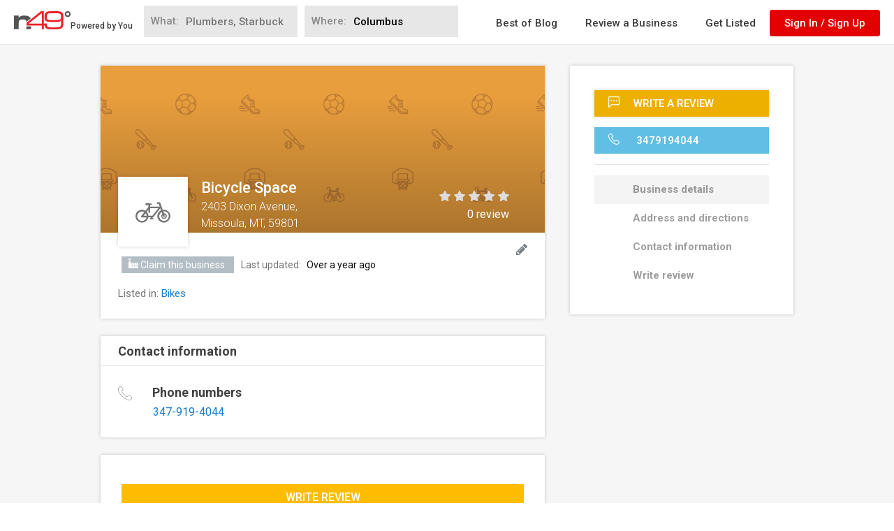

--- FILE ---
content_type: text/html; charset=utf-8
request_url: https://www.google.com/recaptcha/api2/anchor?ar=1&k=6LdgVgcUAAAAAP9c0KOEU9HL_eTdnplY8V4wsiee&co=aHR0cHM6Ly93d3cubjQ5LmNvbTo0NDM.&hl=en&v=PoyoqOPhxBO7pBk68S4YbpHZ&size=normal&anchor-ms=20000&execute-ms=30000&cb=h35mtlrpug96
body_size: 49441
content:
<!DOCTYPE HTML><html dir="ltr" lang="en"><head><meta http-equiv="Content-Type" content="text/html; charset=UTF-8">
<meta http-equiv="X-UA-Compatible" content="IE=edge">
<title>reCAPTCHA</title>
<style type="text/css">
/* cyrillic-ext */
@font-face {
  font-family: 'Roboto';
  font-style: normal;
  font-weight: 400;
  font-stretch: 100%;
  src: url(//fonts.gstatic.com/s/roboto/v48/KFO7CnqEu92Fr1ME7kSn66aGLdTylUAMa3GUBHMdazTgWw.woff2) format('woff2');
  unicode-range: U+0460-052F, U+1C80-1C8A, U+20B4, U+2DE0-2DFF, U+A640-A69F, U+FE2E-FE2F;
}
/* cyrillic */
@font-face {
  font-family: 'Roboto';
  font-style: normal;
  font-weight: 400;
  font-stretch: 100%;
  src: url(//fonts.gstatic.com/s/roboto/v48/KFO7CnqEu92Fr1ME7kSn66aGLdTylUAMa3iUBHMdazTgWw.woff2) format('woff2');
  unicode-range: U+0301, U+0400-045F, U+0490-0491, U+04B0-04B1, U+2116;
}
/* greek-ext */
@font-face {
  font-family: 'Roboto';
  font-style: normal;
  font-weight: 400;
  font-stretch: 100%;
  src: url(//fonts.gstatic.com/s/roboto/v48/KFO7CnqEu92Fr1ME7kSn66aGLdTylUAMa3CUBHMdazTgWw.woff2) format('woff2');
  unicode-range: U+1F00-1FFF;
}
/* greek */
@font-face {
  font-family: 'Roboto';
  font-style: normal;
  font-weight: 400;
  font-stretch: 100%;
  src: url(//fonts.gstatic.com/s/roboto/v48/KFO7CnqEu92Fr1ME7kSn66aGLdTylUAMa3-UBHMdazTgWw.woff2) format('woff2');
  unicode-range: U+0370-0377, U+037A-037F, U+0384-038A, U+038C, U+038E-03A1, U+03A3-03FF;
}
/* math */
@font-face {
  font-family: 'Roboto';
  font-style: normal;
  font-weight: 400;
  font-stretch: 100%;
  src: url(//fonts.gstatic.com/s/roboto/v48/KFO7CnqEu92Fr1ME7kSn66aGLdTylUAMawCUBHMdazTgWw.woff2) format('woff2');
  unicode-range: U+0302-0303, U+0305, U+0307-0308, U+0310, U+0312, U+0315, U+031A, U+0326-0327, U+032C, U+032F-0330, U+0332-0333, U+0338, U+033A, U+0346, U+034D, U+0391-03A1, U+03A3-03A9, U+03B1-03C9, U+03D1, U+03D5-03D6, U+03F0-03F1, U+03F4-03F5, U+2016-2017, U+2034-2038, U+203C, U+2040, U+2043, U+2047, U+2050, U+2057, U+205F, U+2070-2071, U+2074-208E, U+2090-209C, U+20D0-20DC, U+20E1, U+20E5-20EF, U+2100-2112, U+2114-2115, U+2117-2121, U+2123-214F, U+2190, U+2192, U+2194-21AE, U+21B0-21E5, U+21F1-21F2, U+21F4-2211, U+2213-2214, U+2216-22FF, U+2308-230B, U+2310, U+2319, U+231C-2321, U+2336-237A, U+237C, U+2395, U+239B-23B7, U+23D0, U+23DC-23E1, U+2474-2475, U+25AF, U+25B3, U+25B7, U+25BD, U+25C1, U+25CA, U+25CC, U+25FB, U+266D-266F, U+27C0-27FF, U+2900-2AFF, U+2B0E-2B11, U+2B30-2B4C, U+2BFE, U+3030, U+FF5B, U+FF5D, U+1D400-1D7FF, U+1EE00-1EEFF;
}
/* symbols */
@font-face {
  font-family: 'Roboto';
  font-style: normal;
  font-weight: 400;
  font-stretch: 100%;
  src: url(//fonts.gstatic.com/s/roboto/v48/KFO7CnqEu92Fr1ME7kSn66aGLdTylUAMaxKUBHMdazTgWw.woff2) format('woff2');
  unicode-range: U+0001-000C, U+000E-001F, U+007F-009F, U+20DD-20E0, U+20E2-20E4, U+2150-218F, U+2190, U+2192, U+2194-2199, U+21AF, U+21E6-21F0, U+21F3, U+2218-2219, U+2299, U+22C4-22C6, U+2300-243F, U+2440-244A, U+2460-24FF, U+25A0-27BF, U+2800-28FF, U+2921-2922, U+2981, U+29BF, U+29EB, U+2B00-2BFF, U+4DC0-4DFF, U+FFF9-FFFB, U+10140-1018E, U+10190-1019C, U+101A0, U+101D0-101FD, U+102E0-102FB, U+10E60-10E7E, U+1D2C0-1D2D3, U+1D2E0-1D37F, U+1F000-1F0FF, U+1F100-1F1AD, U+1F1E6-1F1FF, U+1F30D-1F30F, U+1F315, U+1F31C, U+1F31E, U+1F320-1F32C, U+1F336, U+1F378, U+1F37D, U+1F382, U+1F393-1F39F, U+1F3A7-1F3A8, U+1F3AC-1F3AF, U+1F3C2, U+1F3C4-1F3C6, U+1F3CA-1F3CE, U+1F3D4-1F3E0, U+1F3ED, U+1F3F1-1F3F3, U+1F3F5-1F3F7, U+1F408, U+1F415, U+1F41F, U+1F426, U+1F43F, U+1F441-1F442, U+1F444, U+1F446-1F449, U+1F44C-1F44E, U+1F453, U+1F46A, U+1F47D, U+1F4A3, U+1F4B0, U+1F4B3, U+1F4B9, U+1F4BB, U+1F4BF, U+1F4C8-1F4CB, U+1F4D6, U+1F4DA, U+1F4DF, U+1F4E3-1F4E6, U+1F4EA-1F4ED, U+1F4F7, U+1F4F9-1F4FB, U+1F4FD-1F4FE, U+1F503, U+1F507-1F50B, U+1F50D, U+1F512-1F513, U+1F53E-1F54A, U+1F54F-1F5FA, U+1F610, U+1F650-1F67F, U+1F687, U+1F68D, U+1F691, U+1F694, U+1F698, U+1F6AD, U+1F6B2, U+1F6B9-1F6BA, U+1F6BC, U+1F6C6-1F6CF, U+1F6D3-1F6D7, U+1F6E0-1F6EA, U+1F6F0-1F6F3, U+1F6F7-1F6FC, U+1F700-1F7FF, U+1F800-1F80B, U+1F810-1F847, U+1F850-1F859, U+1F860-1F887, U+1F890-1F8AD, U+1F8B0-1F8BB, U+1F8C0-1F8C1, U+1F900-1F90B, U+1F93B, U+1F946, U+1F984, U+1F996, U+1F9E9, U+1FA00-1FA6F, U+1FA70-1FA7C, U+1FA80-1FA89, U+1FA8F-1FAC6, U+1FACE-1FADC, U+1FADF-1FAE9, U+1FAF0-1FAF8, U+1FB00-1FBFF;
}
/* vietnamese */
@font-face {
  font-family: 'Roboto';
  font-style: normal;
  font-weight: 400;
  font-stretch: 100%;
  src: url(//fonts.gstatic.com/s/roboto/v48/KFO7CnqEu92Fr1ME7kSn66aGLdTylUAMa3OUBHMdazTgWw.woff2) format('woff2');
  unicode-range: U+0102-0103, U+0110-0111, U+0128-0129, U+0168-0169, U+01A0-01A1, U+01AF-01B0, U+0300-0301, U+0303-0304, U+0308-0309, U+0323, U+0329, U+1EA0-1EF9, U+20AB;
}
/* latin-ext */
@font-face {
  font-family: 'Roboto';
  font-style: normal;
  font-weight: 400;
  font-stretch: 100%;
  src: url(//fonts.gstatic.com/s/roboto/v48/KFO7CnqEu92Fr1ME7kSn66aGLdTylUAMa3KUBHMdazTgWw.woff2) format('woff2');
  unicode-range: U+0100-02BA, U+02BD-02C5, U+02C7-02CC, U+02CE-02D7, U+02DD-02FF, U+0304, U+0308, U+0329, U+1D00-1DBF, U+1E00-1E9F, U+1EF2-1EFF, U+2020, U+20A0-20AB, U+20AD-20C0, U+2113, U+2C60-2C7F, U+A720-A7FF;
}
/* latin */
@font-face {
  font-family: 'Roboto';
  font-style: normal;
  font-weight: 400;
  font-stretch: 100%;
  src: url(//fonts.gstatic.com/s/roboto/v48/KFO7CnqEu92Fr1ME7kSn66aGLdTylUAMa3yUBHMdazQ.woff2) format('woff2');
  unicode-range: U+0000-00FF, U+0131, U+0152-0153, U+02BB-02BC, U+02C6, U+02DA, U+02DC, U+0304, U+0308, U+0329, U+2000-206F, U+20AC, U+2122, U+2191, U+2193, U+2212, U+2215, U+FEFF, U+FFFD;
}
/* cyrillic-ext */
@font-face {
  font-family: 'Roboto';
  font-style: normal;
  font-weight: 500;
  font-stretch: 100%;
  src: url(//fonts.gstatic.com/s/roboto/v48/KFO7CnqEu92Fr1ME7kSn66aGLdTylUAMa3GUBHMdazTgWw.woff2) format('woff2');
  unicode-range: U+0460-052F, U+1C80-1C8A, U+20B4, U+2DE0-2DFF, U+A640-A69F, U+FE2E-FE2F;
}
/* cyrillic */
@font-face {
  font-family: 'Roboto';
  font-style: normal;
  font-weight: 500;
  font-stretch: 100%;
  src: url(//fonts.gstatic.com/s/roboto/v48/KFO7CnqEu92Fr1ME7kSn66aGLdTylUAMa3iUBHMdazTgWw.woff2) format('woff2');
  unicode-range: U+0301, U+0400-045F, U+0490-0491, U+04B0-04B1, U+2116;
}
/* greek-ext */
@font-face {
  font-family: 'Roboto';
  font-style: normal;
  font-weight: 500;
  font-stretch: 100%;
  src: url(//fonts.gstatic.com/s/roboto/v48/KFO7CnqEu92Fr1ME7kSn66aGLdTylUAMa3CUBHMdazTgWw.woff2) format('woff2');
  unicode-range: U+1F00-1FFF;
}
/* greek */
@font-face {
  font-family: 'Roboto';
  font-style: normal;
  font-weight: 500;
  font-stretch: 100%;
  src: url(//fonts.gstatic.com/s/roboto/v48/KFO7CnqEu92Fr1ME7kSn66aGLdTylUAMa3-UBHMdazTgWw.woff2) format('woff2');
  unicode-range: U+0370-0377, U+037A-037F, U+0384-038A, U+038C, U+038E-03A1, U+03A3-03FF;
}
/* math */
@font-face {
  font-family: 'Roboto';
  font-style: normal;
  font-weight: 500;
  font-stretch: 100%;
  src: url(//fonts.gstatic.com/s/roboto/v48/KFO7CnqEu92Fr1ME7kSn66aGLdTylUAMawCUBHMdazTgWw.woff2) format('woff2');
  unicode-range: U+0302-0303, U+0305, U+0307-0308, U+0310, U+0312, U+0315, U+031A, U+0326-0327, U+032C, U+032F-0330, U+0332-0333, U+0338, U+033A, U+0346, U+034D, U+0391-03A1, U+03A3-03A9, U+03B1-03C9, U+03D1, U+03D5-03D6, U+03F0-03F1, U+03F4-03F5, U+2016-2017, U+2034-2038, U+203C, U+2040, U+2043, U+2047, U+2050, U+2057, U+205F, U+2070-2071, U+2074-208E, U+2090-209C, U+20D0-20DC, U+20E1, U+20E5-20EF, U+2100-2112, U+2114-2115, U+2117-2121, U+2123-214F, U+2190, U+2192, U+2194-21AE, U+21B0-21E5, U+21F1-21F2, U+21F4-2211, U+2213-2214, U+2216-22FF, U+2308-230B, U+2310, U+2319, U+231C-2321, U+2336-237A, U+237C, U+2395, U+239B-23B7, U+23D0, U+23DC-23E1, U+2474-2475, U+25AF, U+25B3, U+25B7, U+25BD, U+25C1, U+25CA, U+25CC, U+25FB, U+266D-266F, U+27C0-27FF, U+2900-2AFF, U+2B0E-2B11, U+2B30-2B4C, U+2BFE, U+3030, U+FF5B, U+FF5D, U+1D400-1D7FF, U+1EE00-1EEFF;
}
/* symbols */
@font-face {
  font-family: 'Roboto';
  font-style: normal;
  font-weight: 500;
  font-stretch: 100%;
  src: url(//fonts.gstatic.com/s/roboto/v48/KFO7CnqEu92Fr1ME7kSn66aGLdTylUAMaxKUBHMdazTgWw.woff2) format('woff2');
  unicode-range: U+0001-000C, U+000E-001F, U+007F-009F, U+20DD-20E0, U+20E2-20E4, U+2150-218F, U+2190, U+2192, U+2194-2199, U+21AF, U+21E6-21F0, U+21F3, U+2218-2219, U+2299, U+22C4-22C6, U+2300-243F, U+2440-244A, U+2460-24FF, U+25A0-27BF, U+2800-28FF, U+2921-2922, U+2981, U+29BF, U+29EB, U+2B00-2BFF, U+4DC0-4DFF, U+FFF9-FFFB, U+10140-1018E, U+10190-1019C, U+101A0, U+101D0-101FD, U+102E0-102FB, U+10E60-10E7E, U+1D2C0-1D2D3, U+1D2E0-1D37F, U+1F000-1F0FF, U+1F100-1F1AD, U+1F1E6-1F1FF, U+1F30D-1F30F, U+1F315, U+1F31C, U+1F31E, U+1F320-1F32C, U+1F336, U+1F378, U+1F37D, U+1F382, U+1F393-1F39F, U+1F3A7-1F3A8, U+1F3AC-1F3AF, U+1F3C2, U+1F3C4-1F3C6, U+1F3CA-1F3CE, U+1F3D4-1F3E0, U+1F3ED, U+1F3F1-1F3F3, U+1F3F5-1F3F7, U+1F408, U+1F415, U+1F41F, U+1F426, U+1F43F, U+1F441-1F442, U+1F444, U+1F446-1F449, U+1F44C-1F44E, U+1F453, U+1F46A, U+1F47D, U+1F4A3, U+1F4B0, U+1F4B3, U+1F4B9, U+1F4BB, U+1F4BF, U+1F4C8-1F4CB, U+1F4D6, U+1F4DA, U+1F4DF, U+1F4E3-1F4E6, U+1F4EA-1F4ED, U+1F4F7, U+1F4F9-1F4FB, U+1F4FD-1F4FE, U+1F503, U+1F507-1F50B, U+1F50D, U+1F512-1F513, U+1F53E-1F54A, U+1F54F-1F5FA, U+1F610, U+1F650-1F67F, U+1F687, U+1F68D, U+1F691, U+1F694, U+1F698, U+1F6AD, U+1F6B2, U+1F6B9-1F6BA, U+1F6BC, U+1F6C6-1F6CF, U+1F6D3-1F6D7, U+1F6E0-1F6EA, U+1F6F0-1F6F3, U+1F6F7-1F6FC, U+1F700-1F7FF, U+1F800-1F80B, U+1F810-1F847, U+1F850-1F859, U+1F860-1F887, U+1F890-1F8AD, U+1F8B0-1F8BB, U+1F8C0-1F8C1, U+1F900-1F90B, U+1F93B, U+1F946, U+1F984, U+1F996, U+1F9E9, U+1FA00-1FA6F, U+1FA70-1FA7C, U+1FA80-1FA89, U+1FA8F-1FAC6, U+1FACE-1FADC, U+1FADF-1FAE9, U+1FAF0-1FAF8, U+1FB00-1FBFF;
}
/* vietnamese */
@font-face {
  font-family: 'Roboto';
  font-style: normal;
  font-weight: 500;
  font-stretch: 100%;
  src: url(//fonts.gstatic.com/s/roboto/v48/KFO7CnqEu92Fr1ME7kSn66aGLdTylUAMa3OUBHMdazTgWw.woff2) format('woff2');
  unicode-range: U+0102-0103, U+0110-0111, U+0128-0129, U+0168-0169, U+01A0-01A1, U+01AF-01B0, U+0300-0301, U+0303-0304, U+0308-0309, U+0323, U+0329, U+1EA0-1EF9, U+20AB;
}
/* latin-ext */
@font-face {
  font-family: 'Roboto';
  font-style: normal;
  font-weight: 500;
  font-stretch: 100%;
  src: url(//fonts.gstatic.com/s/roboto/v48/KFO7CnqEu92Fr1ME7kSn66aGLdTylUAMa3KUBHMdazTgWw.woff2) format('woff2');
  unicode-range: U+0100-02BA, U+02BD-02C5, U+02C7-02CC, U+02CE-02D7, U+02DD-02FF, U+0304, U+0308, U+0329, U+1D00-1DBF, U+1E00-1E9F, U+1EF2-1EFF, U+2020, U+20A0-20AB, U+20AD-20C0, U+2113, U+2C60-2C7F, U+A720-A7FF;
}
/* latin */
@font-face {
  font-family: 'Roboto';
  font-style: normal;
  font-weight: 500;
  font-stretch: 100%;
  src: url(//fonts.gstatic.com/s/roboto/v48/KFO7CnqEu92Fr1ME7kSn66aGLdTylUAMa3yUBHMdazQ.woff2) format('woff2');
  unicode-range: U+0000-00FF, U+0131, U+0152-0153, U+02BB-02BC, U+02C6, U+02DA, U+02DC, U+0304, U+0308, U+0329, U+2000-206F, U+20AC, U+2122, U+2191, U+2193, U+2212, U+2215, U+FEFF, U+FFFD;
}
/* cyrillic-ext */
@font-face {
  font-family: 'Roboto';
  font-style: normal;
  font-weight: 900;
  font-stretch: 100%;
  src: url(//fonts.gstatic.com/s/roboto/v48/KFO7CnqEu92Fr1ME7kSn66aGLdTylUAMa3GUBHMdazTgWw.woff2) format('woff2');
  unicode-range: U+0460-052F, U+1C80-1C8A, U+20B4, U+2DE0-2DFF, U+A640-A69F, U+FE2E-FE2F;
}
/* cyrillic */
@font-face {
  font-family: 'Roboto';
  font-style: normal;
  font-weight: 900;
  font-stretch: 100%;
  src: url(//fonts.gstatic.com/s/roboto/v48/KFO7CnqEu92Fr1ME7kSn66aGLdTylUAMa3iUBHMdazTgWw.woff2) format('woff2');
  unicode-range: U+0301, U+0400-045F, U+0490-0491, U+04B0-04B1, U+2116;
}
/* greek-ext */
@font-face {
  font-family: 'Roboto';
  font-style: normal;
  font-weight: 900;
  font-stretch: 100%;
  src: url(//fonts.gstatic.com/s/roboto/v48/KFO7CnqEu92Fr1ME7kSn66aGLdTylUAMa3CUBHMdazTgWw.woff2) format('woff2');
  unicode-range: U+1F00-1FFF;
}
/* greek */
@font-face {
  font-family: 'Roboto';
  font-style: normal;
  font-weight: 900;
  font-stretch: 100%;
  src: url(//fonts.gstatic.com/s/roboto/v48/KFO7CnqEu92Fr1ME7kSn66aGLdTylUAMa3-UBHMdazTgWw.woff2) format('woff2');
  unicode-range: U+0370-0377, U+037A-037F, U+0384-038A, U+038C, U+038E-03A1, U+03A3-03FF;
}
/* math */
@font-face {
  font-family: 'Roboto';
  font-style: normal;
  font-weight: 900;
  font-stretch: 100%;
  src: url(//fonts.gstatic.com/s/roboto/v48/KFO7CnqEu92Fr1ME7kSn66aGLdTylUAMawCUBHMdazTgWw.woff2) format('woff2');
  unicode-range: U+0302-0303, U+0305, U+0307-0308, U+0310, U+0312, U+0315, U+031A, U+0326-0327, U+032C, U+032F-0330, U+0332-0333, U+0338, U+033A, U+0346, U+034D, U+0391-03A1, U+03A3-03A9, U+03B1-03C9, U+03D1, U+03D5-03D6, U+03F0-03F1, U+03F4-03F5, U+2016-2017, U+2034-2038, U+203C, U+2040, U+2043, U+2047, U+2050, U+2057, U+205F, U+2070-2071, U+2074-208E, U+2090-209C, U+20D0-20DC, U+20E1, U+20E5-20EF, U+2100-2112, U+2114-2115, U+2117-2121, U+2123-214F, U+2190, U+2192, U+2194-21AE, U+21B0-21E5, U+21F1-21F2, U+21F4-2211, U+2213-2214, U+2216-22FF, U+2308-230B, U+2310, U+2319, U+231C-2321, U+2336-237A, U+237C, U+2395, U+239B-23B7, U+23D0, U+23DC-23E1, U+2474-2475, U+25AF, U+25B3, U+25B7, U+25BD, U+25C1, U+25CA, U+25CC, U+25FB, U+266D-266F, U+27C0-27FF, U+2900-2AFF, U+2B0E-2B11, U+2B30-2B4C, U+2BFE, U+3030, U+FF5B, U+FF5D, U+1D400-1D7FF, U+1EE00-1EEFF;
}
/* symbols */
@font-face {
  font-family: 'Roboto';
  font-style: normal;
  font-weight: 900;
  font-stretch: 100%;
  src: url(//fonts.gstatic.com/s/roboto/v48/KFO7CnqEu92Fr1ME7kSn66aGLdTylUAMaxKUBHMdazTgWw.woff2) format('woff2');
  unicode-range: U+0001-000C, U+000E-001F, U+007F-009F, U+20DD-20E0, U+20E2-20E4, U+2150-218F, U+2190, U+2192, U+2194-2199, U+21AF, U+21E6-21F0, U+21F3, U+2218-2219, U+2299, U+22C4-22C6, U+2300-243F, U+2440-244A, U+2460-24FF, U+25A0-27BF, U+2800-28FF, U+2921-2922, U+2981, U+29BF, U+29EB, U+2B00-2BFF, U+4DC0-4DFF, U+FFF9-FFFB, U+10140-1018E, U+10190-1019C, U+101A0, U+101D0-101FD, U+102E0-102FB, U+10E60-10E7E, U+1D2C0-1D2D3, U+1D2E0-1D37F, U+1F000-1F0FF, U+1F100-1F1AD, U+1F1E6-1F1FF, U+1F30D-1F30F, U+1F315, U+1F31C, U+1F31E, U+1F320-1F32C, U+1F336, U+1F378, U+1F37D, U+1F382, U+1F393-1F39F, U+1F3A7-1F3A8, U+1F3AC-1F3AF, U+1F3C2, U+1F3C4-1F3C6, U+1F3CA-1F3CE, U+1F3D4-1F3E0, U+1F3ED, U+1F3F1-1F3F3, U+1F3F5-1F3F7, U+1F408, U+1F415, U+1F41F, U+1F426, U+1F43F, U+1F441-1F442, U+1F444, U+1F446-1F449, U+1F44C-1F44E, U+1F453, U+1F46A, U+1F47D, U+1F4A3, U+1F4B0, U+1F4B3, U+1F4B9, U+1F4BB, U+1F4BF, U+1F4C8-1F4CB, U+1F4D6, U+1F4DA, U+1F4DF, U+1F4E3-1F4E6, U+1F4EA-1F4ED, U+1F4F7, U+1F4F9-1F4FB, U+1F4FD-1F4FE, U+1F503, U+1F507-1F50B, U+1F50D, U+1F512-1F513, U+1F53E-1F54A, U+1F54F-1F5FA, U+1F610, U+1F650-1F67F, U+1F687, U+1F68D, U+1F691, U+1F694, U+1F698, U+1F6AD, U+1F6B2, U+1F6B9-1F6BA, U+1F6BC, U+1F6C6-1F6CF, U+1F6D3-1F6D7, U+1F6E0-1F6EA, U+1F6F0-1F6F3, U+1F6F7-1F6FC, U+1F700-1F7FF, U+1F800-1F80B, U+1F810-1F847, U+1F850-1F859, U+1F860-1F887, U+1F890-1F8AD, U+1F8B0-1F8BB, U+1F8C0-1F8C1, U+1F900-1F90B, U+1F93B, U+1F946, U+1F984, U+1F996, U+1F9E9, U+1FA00-1FA6F, U+1FA70-1FA7C, U+1FA80-1FA89, U+1FA8F-1FAC6, U+1FACE-1FADC, U+1FADF-1FAE9, U+1FAF0-1FAF8, U+1FB00-1FBFF;
}
/* vietnamese */
@font-face {
  font-family: 'Roboto';
  font-style: normal;
  font-weight: 900;
  font-stretch: 100%;
  src: url(//fonts.gstatic.com/s/roboto/v48/KFO7CnqEu92Fr1ME7kSn66aGLdTylUAMa3OUBHMdazTgWw.woff2) format('woff2');
  unicode-range: U+0102-0103, U+0110-0111, U+0128-0129, U+0168-0169, U+01A0-01A1, U+01AF-01B0, U+0300-0301, U+0303-0304, U+0308-0309, U+0323, U+0329, U+1EA0-1EF9, U+20AB;
}
/* latin-ext */
@font-face {
  font-family: 'Roboto';
  font-style: normal;
  font-weight: 900;
  font-stretch: 100%;
  src: url(//fonts.gstatic.com/s/roboto/v48/KFO7CnqEu92Fr1ME7kSn66aGLdTylUAMa3KUBHMdazTgWw.woff2) format('woff2');
  unicode-range: U+0100-02BA, U+02BD-02C5, U+02C7-02CC, U+02CE-02D7, U+02DD-02FF, U+0304, U+0308, U+0329, U+1D00-1DBF, U+1E00-1E9F, U+1EF2-1EFF, U+2020, U+20A0-20AB, U+20AD-20C0, U+2113, U+2C60-2C7F, U+A720-A7FF;
}
/* latin */
@font-face {
  font-family: 'Roboto';
  font-style: normal;
  font-weight: 900;
  font-stretch: 100%;
  src: url(//fonts.gstatic.com/s/roboto/v48/KFO7CnqEu92Fr1ME7kSn66aGLdTylUAMa3yUBHMdazQ.woff2) format('woff2');
  unicode-range: U+0000-00FF, U+0131, U+0152-0153, U+02BB-02BC, U+02C6, U+02DA, U+02DC, U+0304, U+0308, U+0329, U+2000-206F, U+20AC, U+2122, U+2191, U+2193, U+2212, U+2215, U+FEFF, U+FFFD;
}

</style>
<link rel="stylesheet" type="text/css" href="https://www.gstatic.com/recaptcha/releases/PoyoqOPhxBO7pBk68S4YbpHZ/styles__ltr.css">
<script nonce="eCorEix5G39QP4IdJyMFfQ" type="text/javascript">window['__recaptcha_api'] = 'https://www.google.com/recaptcha/api2/';</script>
<script type="text/javascript" src="https://www.gstatic.com/recaptcha/releases/PoyoqOPhxBO7pBk68S4YbpHZ/recaptcha__en.js" nonce="eCorEix5G39QP4IdJyMFfQ">
      
    </script></head>
<body><div id="rc-anchor-alert" class="rc-anchor-alert"></div>
<input type="hidden" id="recaptcha-token" value="[base64]">
<script type="text/javascript" nonce="eCorEix5G39QP4IdJyMFfQ">
      recaptcha.anchor.Main.init("[\x22ainput\x22,[\x22bgdata\x22,\x22\x22,\[base64]/[base64]/[base64]/[base64]/[base64]/UltsKytdPUU6KEU8MjA0OD9SW2wrK109RT4+NnwxOTI6KChFJjY0NTEyKT09NTUyOTYmJk0rMTxjLmxlbmd0aCYmKGMuY2hhckNvZGVBdChNKzEpJjY0NTEyKT09NTYzMjA/[base64]/[base64]/[base64]/[base64]/[base64]/[base64]/[base64]\x22,\[base64]\\u003d\x22,\[base64]/Z8OaEMKrw7LDgMO7wr7DjCXCisOXQcOrwoI+DkDDvR7CgcO2w7rCvcKJw7jCm3jCl8O4wps3QsKGS8KLXV0Rw61Sw6QxfHYUIsOLUQjDky3CosO/WBLCgQzDlXoKL8OawrHCi8OSw45Tw6wbw65uUcOOasKGR8Kewo80dMKmwpgPPw3Ci8KjZMKowoHCg8OMFMKcPC3ClE5Uw4pIVyHCihMXOsKMwp/Di33DnBFWMcO5VEzCjCTCv8OQdcOwwo/[base64]/Dqm5KA8KGw6HCvsOuUA7DuMOqUMOvw4zDjMK4GMOKSsOSwozDq20Pw6k0wqnDrm1tTsKRdTh0w7zClj3CucOHRcOVXcOvw5nCt8OLRMKPwo/DnMOnwoNdZkMowrnCisK7w4xwfsOWRMKTwolXdsKPwqFaw53Cg8Owc8Ovw57DsMKzMkTDmg/DmcK0w7jCvcKRe0twP8O8RsOrwqUkwpQwLnkkBBBywqzCh2zCq8K5cT/Ds0vClHwiVHXDngQFC8KtcsOFEFPCjUvDsMKtwp9lwrMHFATCtsK5w6ADDETCthLDuE5TJMO/[base64]/CjMOQEsO4w7LCl3/CkXMyGyAARnzDv8KtwqzCgmcwbMOdL8OSwr/[base64]/CscO2w5HCrcK+WMKTwoUsLSLCl0t5OSPDmcOuOjTDm3LDiixhwr1ddBvCm1Z7wovDkCUEwpLCssODwoHCshrDlsKlw5hHwpHDkMOmw70YwohDwqbDrCDCr8KWFGMteMKyQyUrEsOLwqfCvsOaw4/CiMK/w4PCn8KDTm7DpcOlwprDusO1DHAuw5xzEwhZI8KfM8OAZ8KewrJJw4s7Ggw9w7zDhFZOwossw6XCgwM8wpLCkMOFwqbCuyxheCcscnDDiMOXFDdAwqQ4UMKUwpptTcKUNMKSw7PCp3zDvcOTwrjCmBp0w5nDoQPCmsOmQcKow7/[base64]/DgMOOw6bCksOSw5o8w51PAMOewrvDvSfDhksfw5dsw6t3wqPCgWEIJ1pLwqt/w5bCh8KxR2oKWsOWw40eGkZkwoNUw7M1I1YSwoXConzDiUY8WMKgUzvCjMO9KnB0GFfDicO/[base64]/CnnPDtcORLsOteRwXd8KpXcO5EnfDiBrDusKraC3CrsOgwozDs34sdMKwNsKxw6IuJMOfw63ClU43w4DCi8KdODXDgk/CnMKFw4HCjQvDplEKb8K4DiHDtUbCvMO0w5skbcKWMEU4R8O6wrfCvjfDtMK6N8KBw5rDqMKAwpp7UzLCrFnCpSMbw4AFwrPDicKow47Cu8K0wonDrQV3WsKNeEwIbG/Dj0EMwrzDkH7CqGDCpcOwwo9Bw58uHsKzVsOkH8KGw5lnahDDscK2w61zRMOyeyDCssOywobDvsOxSzLCviINMcK/wrrCkhnCkC/[base64]/wqXCmsKtw4LDncKHwoo0wojDjBMtwr8HTThMA8KDw4zDgWbCqD7CoQlPw7HCgsOdJULCuyhPKlPCkGHCtlEMwq1ww5/[base64]/DMKhfU9+LHHCnMOzHn3Ds8O7w4bDvMO9Rx4+wrrDlyDCqcKlwrRJw6wxTMK3MMKjYsKaPDbCmGnDrMOzNmp7w6wzwotvwoPDqH8gZm8XMcOqwqttPyHCjsKWX8KQIcK9w6hGw7PDiiXCvX3Cq3vCg8K7BcK/Wm91KW9mWcKBS8O1D8OHYkgmw4HCsFLDpMOXQcKNwrbCuMOtwqxTScKmwqHCtizCpMKDwonDrAglwplBwqvCkMO7w7jDiVPDlRt7wpfCncKxwoEawqXDmm4IwrLCmy9ffMOoIsOKw4Zvw6tgworCs8OOFhl3w5pqw5nCo0vDtVPDoW/DnHkvw4ZZc8KcRD7CmDUDd1IRQcOOwr7CqRR3w6fDh8Ohw47DqGtcf3Ukw7rDoGTCgkIZKC9tYsKhwqo0dcK7w6TDuw9XLsOdwqzCtsKscMOXWcOIwoZcM8OtGCU7dsOxw6fCpcKNwqk0w5cZHGvCvwDCvMKrwrfDnMKiKwcrV1wtK2jDuE/[base64]/dWTCsmRxXMOfwohPw4pCwrvCssOPwqbCncK7XMKGPRzDn8Onw4rCh10+w6gvYsKPwqVZWsOXbGPDln/DoXQfDMOmR0LDiMOtwoTCrSzCoi/CocKyGDNDwrzDgzrDmg7DtydIfMOTGsO7KVnDocOcwqzDo8KGUg/Cm3MVC8ONJcO2wqdyw77Ct8OMNcKxw4jCty3CsC/CqmsTfsK5VAsOw7DCmB5qQsO+wrTCqVHDsD8KwpwpwrofFBLCrl7DrxLCvQHDkQHDly/CgcKtwocpw5kDw5PCjEVswpt1woPCr0fCncKVw73DmMOPRMKvwqhvB0J4wp7CksKFw4cnw7nDr8OMQBvDiDbDgXDCnMODd8OLw6Vrw5Z+w6NRwoc4wpgTw5rDnsOxLsO2wovCn8KxScKbYcKdHcKgL8Oow4jCilIUw4EwwpwrwrDDsX7DvW3CsRHDoE/Dvg7CohoaZk4pwrXCpUDDjsKTUjgyal7Dn8KcSn7DjmTDq03CsMKrw5TCr8KIJE7DoioMw7cSw7lVwqxOwq5naMKJKHlsXQ/ChsKHwrQlw7p8VMO5w7FJwqXDty7CgsO3f8KKw6bCnsKREMKlwovDoMOYdcO+U8KiwozDtcOqwpsCw7kVwrjDuGgfwr/CgwrDtsK8wpJQwovCpMOzTH3CjMOWCgHDrSvCuMKuMAzCi8Ozw7nDm3YbwrR5w5BiEsKWU01NUToCw7BewqfDkCMbUMODPMKKdMOTw4vCusOSQCzCmcOyX8KWMsKbwpJAw61QwpjClsO7wqxZw5/DmcONw7glw4LCsHrCnhddwpA0w58Ew6zDlHNLZcKow7nDrcK1Y1gXZcKww7R5woDCsV4jwqbDtsO/wr3ChsKfw4TCoMKrOsKOwo5hwrgPwo1QwqrCoBxQw6LCrRvDvWzDukhMTcOFw45ww5IIJ8O6wqDDgMKKTwvCqgsuUSLDqcOoK8K6wpnDnyXCiXofQ8KKw51Yw5t3GCtow5LDp8KcT8OkSMKXwqBSwqrDqmnDoMO9LhjCvV/CmsOYw7p/YQzDnFZxwqsPw6woL3jDtcO1w5hnEyfCoMOxZhDDsHoswr/ChgDCiU/DgRQjwoPDjxTDvxBLD39Pw6XCky/CgcK+dhFKXsOIAX3DtsOKw4PDkxvCpMKFdm90w4xGwp5USwjCoy/DicKVwrQrw7HCqDnDtS5CwpbDuylCOGYTw4AJwpXDqsKvw4svw4ZOR8O6a3M2IhFSRn/Cu8Khw5Y6wqAfwqnDtMOHKsKOWsKwHFnCjjLDjcOLP14nNXoNw4lMAnPDjcKtXcK2wrTDllrCjMKnworDjMKJw47DqiPCgsO2W1PDgcKFwq/DrsKkw6zDuMO1OCrCuXDDl8ORw5TCmcOLBcKww63DrQA6OgVcesOYaVFeMMOrP8OVW1hpwr7CscO7KMKtckYYwr7DhFdKwqEABsKUwqLCqGh/w4k/U8Knw6PCiMKfw6LCkMKnUcOaWy4XBw/Co8Kow78YwqcwVU0Uw7rDsnHDksKvwo/CmMOrwrnDmsO+wpcXasK4VhjDqhDDm8OCwo57E8KmL2rCpi7CgMO3w6nDk8KPcwnCjcOLNyTCv2wnAsOKw73Cp8KIwok9A3EINWPCo8Ofw70eYMKgEU/DkMO+dV3CocOqw7RHSMKBQ8KvfMKbO8KSwqlCwoXClwAawq1kw7bDmA5XwqPCr3wawqfDrmBtCcOIw6h5w7zDkXPCvUAXwpjCmsOhw7DCu8OYw7RBOCl4RB/CszhXccKZbWPCgsK3YC9QR8O9wr8TJT8lUcOcwpHDtwTDmsOAUsKZVMObPMKww7p6fDsWbCYTWgJtw6PDj1w1SAlOw7gqw7Qgw4PCkRtgUn5gJmfCv8Kvw49CTRQ1HsOjwpbDqB/Dp8OeDzHDlR8BLH1zwqXCpiwcwr0/e2vDv8OgwoHCgjvCh1/DgiEbw7TDocKYw4Udw69qe0HDucKlw7fCjMKgRMOICMKBwoFNwogXVRjDksKrwrjCpAkkX1jCvsO8U8KAw7Z/wrjColJhMMOVGsKVQkPCuGApPkbDrnPDj8O8wpEdRcK/eMK5w5tCP8KKOsOvw4/CmWbCg8ORw5olRMOFdTMsAsOkw6PCpcOPw47CmWV6w49JwrzCh25ROB5/wpfCggPDmVFPWzkHEU19w7/DtkJ8DS9bdsK8w4Mhw6HCj8OkbsOEwqZaFMKQFcOfamYtw7fDoV3CqcKSwqbCgyrDu2/[base64]/[base64]/[base64]/Cu8KbE2zDlcKJN8OdTkfCrMOgLcOswohUecKtwqLCs1Vbw6YgTzofwpzDjkLDk8OBw6/[base64]/wrrCg8KqNgnCmXLDp8ODe3EfMhonGh3CpMO2IsOjw7NUD8O9w6JaAGDCkhXCqDTCp3LCq8OgcAvDp8OsM8Kqw40FR8KmBxPClsOTawQDRMO/Iy5twpdNcsKEIi3DqsOXw7fDhFljBcKKdxRgwpNKw73Dl8OrBsKBA8OTw6Zlw4/DvcK9w6vDqFwcCcO4w6BqwrXDr3kIwprDlXjCksKKwo5+wrvDnwzDlxVxw5owbMKgw77CkWHDucKIwo3DtcO1w5sQBcOAwq4jN8KnTcKPYsKQwqbCsQ54w6lxXBx2AnoGEhHDhcKmdjXDp8O0asK3wqbCgQHDpMKYcBMUJsOnWggYTMOBbG/DpQchGcOjw47Ck8KXOFfDpkvDgMOZwozCrcKvY8KKw6LCvgTDuMKDw4l6woEGOCLDoTcTwpxRwrVIfUg0wpHDjMKJLcOiCU3DlkJwwp3Dj8OFwoHDqW0fwrTDssKhf8ONLy5DNxHDi3pUPcO3wojDl3UfAG1VQj3CtU/Diy8Iw642akbDrDDDiU19GMOlw7nCuU3DhcOGTVpDw6EjX39Aw7zDq8O6wr1/wrsGwqRkwpnDuxs1XAHClEcDYcKJP8KfwrjDvzHCtzfCo2ADDsKswr9dDDvCmMO0wq/Chw7CtcOIw4zCk2FbBgDDuirDn8Kzw6Z1wpLCnCozw6/Dl0N/wpvDoGh0aMKRWsKmJMOGwqtWw7TDuMO8MmXDkU3DkyvCmm7DmGrDoUzCkCHCicKtOMKsNsKJH8KZUXnClnt0wr/CnGQwO0MECyrDpkvCkzXChcK5cUZ1wppywrtcw5jDgcOUe1olw73CpsK/wp7DicKVwrbDiMKjfkTChQYRDcKMwqTDrV4Qw6peZVjCniRrwqTCvMKIZQ/[base64]/Co8KlPsKUw5xPw6PCs8Osw6DDoMKQM8Kgw6/Cl0cQw6YGRihlw6o1Q8O1Xjpxwqc0wrnCqz88w7nCjMKVGSh+UgbDli3CqsOSw4/CtMOzwrlOGBZNwozCoS7CgMKMUWJAwoDDnsKbw4wYLXRGw73DjXrCgsONwooBXcKkWcOawr7DtinCrMO8woIawrUQBcOsw6QZVMKLw7HDocK8woHCllzDnsOYwqpbwrJGwqNFYsOlw7IlwqjCmD5BHXjDksO1w7QBYRAxw5XDrhLCscK9w78Vw7/DjRfDvRhaZ2DDtXTDuE0HMhnDkg7DlMKxwpfCm8KXw4EXX8O4c8O9w5bDtQDCqkzCmDHDhgbDqSLCscKuwqFZwoQwwrdoTHrCv8OCwoPCpcKXw4PClCHDmsKjw7YQMzAqw4UUw41FFAXClMOWwqwzw6NTGi3DgcKtScKGbnoHwqBGNlbClsK+woXDpsKcaXbCnh/[base64]/AyJtwoPDqU/ChnQdPsOkVWrCj8KqNFXCiMKWb8O0w6tfMUTDgDphciTDrH9swodewqPDr2Qiw7seAsKTDFUuPcOlw5UDwpxxUVVsWsOuw50bH8K3WsKtccO1egXCn8Ojw6NYw7XDi8O5w4HDkcObG2TDs8OqCsO6fsKRIHLDmz7CrcOPw5zCrMKpw4pjwqHDocOww6/CusO9clJ3G8KXwrBKw4bCkVcnJWfDihBVTsORw67DjsO0w6osVMKiMMO8fsK4w6fCsyNzLMOdwpfDvVfDgcKSUyg2wrrDpBo3Q8OdcF/CvcKTw404wpBlworDgwNjw5jDusK5wqXDsjVnw5XDv8KCNVwSwq/ChsK4aMKAwrZ7dWF5w78Qwq7DjlgEwo7CjHdfYSfCryPCgXrDuMKFAMORwoI4b3rCkB3Dtl7DlzTDj2ASwrtgwptNw5/[base64]/wrx6wqEuSR/CrMKbGl9wS19zFSXDhV9Jw6bDj8OCCcKEc8KlTQh3w51hwq3Dm8OTwpF6P8OTwrJ2IcOGwpU4w7cIZBcGw5TCqMOGwqrCvMKIUsOaw7s2wovDi8OewrZZwoI3wrTDiXQTYT7DpMKeQ8KHw6dFbsOxCsKwJBnCgMOvd2U/wovCnMKBTMKPNTzDpj/CrcKhS8KYAMOpUMOiwpwmw7LDkkNSw6A+WsOUw7fDnMOuUCM/worCqsOjcsKcVX4jwr9CW8OBwrFQAcKrdsOkwoMfw5zChlQzBsOkEcKKOhjDisO/fcO8w6HCrhI7MnJYLHozJiMuw7nDrQtURMOtw6PDtsOmw4zDosOWSsO+wq/DqcO0w4LDkSF/e8ObMQPCj8Ozw4wUw4TDmMK1OMKhQRPDjATDgmt2w5DCg8K2w5ZwGEIMB8OFC3LCtsOdwqbDvSR2eMOQa3zDn3B2w7rCoMKDczTDtGtXw6LDiwDChAZ8D2vCijgDF1wNHsKsw4nDgjHDs8K+a3kawo4jwp/DvWlaEMK7FCnDlg8Bw4LCnlUUQcOzw4PCsSxOfBfCrcKeWhEveUPCnDVVw6N7w60vcHlww71jDMOzcMKrfSxBFX1MwpHDt8KrRzXDhGJeFDPCjUg/SsK6VcOEwpNycwc1wpVdwpzDnmPCjMOkwoxYcDrDicKsSC3CiyEXwoYrOG41VSx5w7PDtcOXw6DCmsKMwr7DiUTCuVZhM8OBwrBNY8KqNnDCn2RCwoLCrcKJw5/DksOTwq/[base64]/CoMOqFcOZesOSw5jDqsKlX1xaYkvCtl8jE8K8fcK3QVsKX0ArwrJqwoXCicK/Yj8THsKbwqjDtcOLKMO0w4XDicKMAFzDsUdjwpcZIVUow6ggw7nDvcKNDsK8TyMKNsK8wrYcOEF5Cz/Ck8O8wpdNwpLDqBvCnBI+Q1FGwqp+w7TDosOSwo8XwqHCkQjDs8OgJMOowqnDkMOQcgXDojbDrMO2wrQWYhI8wpgjwqFpw5TCkX/[base64]/DiMKWwqAOD8OTV1MSf8KDwqxAw77Cu3zCvMOJw50lAlAOw5saZmlUw4R/fMOwDHzDh8KKLXHDg8KSEcOrFiPCljnDusOTw5TChcK6NwBEwpMDw45VflNyY8KdCcK0wqPDhsKnHXbCj8O9wpxZw5w/wpNiw4bChMKaYcOVwpjDh0TDqVLCusOrDcKbOzI1w67DhMK+wovDlQpqw7zChcK4w6s2NsO0G8OzfsOQUgtuE8OFw4LCrUYqZcKFd00zDijCnDXDl8O2PSh0w7/DrWpZwrNnPXDDuwlCwqzDjlrCmW04W2BNw4vCuUBxQ8O1wqEpwpvDpztbw47Ctg59NcOHAMKiBcOBV8O/LWrDhBdtw6/DnSTCmyNHb8Kxw7NUwonDv8KVBMO3XiTCrMK3bsOHDcKswqDDmcO3PDBWW8OMw6DDrFPCrnorwrw/VcK8wpvCiMOpHBNceMOVw7zCrWgZRsKHw4jCjHHDj8K9w7dReEtFwobDtVvDrMOQw5wIw5PDvsO4wrnDqUB6VSzChMKNCsKAwp3CpsK5wo5vw6PCoMKzM2/ChMKsewbCoMKQejfCtALCnMKEcDfCvyLCmcKPw4BzEsOoWcKzCsKoHEXDu8OUVMOTFcOrQsOnwqzDisKjQE99w5rCncOqU1HCtMOoHcK7PsO5wrg5wp1PcsORw5XDp8K+SMONMRXCqEnChMOlwpQiwqFUwopFw4HCsgPDgS/DnWTCjTTDtMKOTMOpw7fDt8ONwrvDqsKCw4PDsVJ/dcOLeHfDqQ82w4PCkTJ8w5NZEBLClC7CmkjCh8OCXsOCD8KYTcO6ZRxgA3AGwq9+EcK4w4jCpX4Nw5oCw4LChMOLT8Kzw6N6w4fDtSjCnjw9CS3DjkjDtQI8w7l8w7NYUjvDnsOBw5PDisK6w7MBw7rDncOdw6dawpU/[base64]/[base64]/DlcKoHQfCokfDrUEow6fDtsKdw41DU8KCw57Cp1Jhw7/[base64]/Cv3/DtMOPw6koworDvSrDhcKqw69ewrtSw5zDicKbQMK+w6R3w7TDokDDgkFDwpHDlV7CoQPDqMKCF8OSN8KuNT9Iw7xHwowDw4nDqSUFNjsrwoY2IsK/Lj00wrHCkD0KGDLDr8OofcOWw4hkw6rCncK2bMOBw6jDoMKSTw7DmcKUOsOqw6HDtl9Cwokvw5PDr8KqfVsywoPCpx0hw4PDimjCsj8hWDLDvcKpw7jCl2pIw6zDlsOKIn1bwrHDmxIUw6/CjFEFwqLCqsOKO8OCwpdmw7F0WcOtZErDusKyS8OiOyfDv3gUFGJoCUnDqRV5A3nCs8KfBU1lw71KwrgWXlo8BMOzwrPCp0vClMKhYB/CuMKzKHUOwrhGwqM2fcK4dcOPw6kewoTCl8Okw7cawoJWwpduKw/DrXTCocK/J0pSw4/CozTCpMKzwrkMasOpw63Cs2MNSsKZPXXCrsOHWcOQw4t5wqQsw6kvw7AMZ8KCcSUfw7Rhw4PCrsKeUUkawp7CtngSX8Kaw73CpMKAw6lJRzDCn8KAWcKlPy3DuXfDt2nCssKNMSvDgQLCnGzDu8KDwoLCgkIQKS4/dTUee8K7RcK/w5TCqDrDrEoOw57DjVpeInLDngXDtMO5wpDClGQ4VsO5wqwpw49pwoTDisOYw6w9Y8ONIQ0QwoVjw5vCqsKfejQ8PHkuw40BwrADwqvChm/CncOOwo4rJMOAworCgGrCjRbDtMKRSxbDrzx+BTXDmsKbbictTV/DusKZeBh4DcObw5hSFMOuw7HCgDDDs25hw7deAlhsw6YWXDnDjXrCoSDDjsKWw7HCug8ZIAnDq3tow4PCscOGPkVEShPDoglQKcKFwpzCrRnCjxnCv8Kgw63Com/DiUvDgcOZw53Dj8OvG8Ouw7ppL2gGfGzCikbCqUdCw4HDjsOJXx4eIcOdw4/Cmm/CqX4zwoHDjVVRSMKZO2fCiwLCusK8FcKFPRXDksK8RMKBDsO6w67DlCZqDF3DvFsTw6RAw5rCsMKaWcKVL8K/CcOXw5rDkcOXwrl4w40vwqzDhlTCmUUyZBk4wpgVw7HDiE5lbkoIehljwoMVf1VpLMOkw5DCswLClFkQLcOmwpknw5EEwoTDuMOFwoENJkrDpsKxFXzDiUQTwqp7woLCosO/V8Kfw6p1wqTClABvJMO8w5rDgGzDjTzDisKYw49RwpFvMltkwrDCtMKxw5vCuEFsw5/DoMOIw7QbbxpywrjCsQvCnThlw7jDsiDDqi15w6zDuRzCgU87w4DDpR/DtcO8IsOdZMK7wrXDggTCv8KAGMKECUNTwoXCrF3Dh8O+w6nDk8Kbc8KQw5LDh1cZS8KBw6zCp8KaacOdwqfCq8O/HMKmwo9Ww4R/VGsRd8OBOMKSw4ZzwpFnw4NrEE0SBFzDvzbDg8KHwrI3w7c9wojDjEV/[base64]/[base64]/Dk8OGwqvCg8KHwrzDkhXDrUsSwpNnwpTCnhrDucKiKwx3YhQow5g2PXJGwqAzOsK1BW1LCQ3CgsKZw7nDscK+wr9jw6tywp9iYGnDo0PCmsObej1nwrlzXsOndcKYw7AiZsKgw44Aw59kDWUfw7IFw7smY8O+BWHCri3CoAhpw4fDi8KxwrPCg8KLw4/Dv0PCm2LDgcKfQsKww4bChMKiHMKiwqjCtSVgwo05OsKKw48iwppBwq/Ds8KXHsKqw61qwrEJaHDDr8ORwrrDvhgcwrbDv8K+QMOaw5hgwp/DtCvCrsKZw6bCrcOGNAzDu33DpcOiw6c7w7TDs8KvwrxswoU3CFrDi0bCigbChsOWPcKKwqYoKQ/DhcOHwqNOOzTDisKEw4nDtQjCucOrw7bDrMOcU2RZWsK2IRXCu8Oqw7kCdMKXw71Uwr82wqnCssKHO3fCs8KCahk7fcOvw5JpbnNjO03CqXzCgG8awpUpw6V9KlsoBsOowqBAOxXCkRHDm2Iww6VwWW/Cj8ODLRPDh8KrTQfCgcOxwqs3FGZ9eEEiABjCocOcw6HCvl/CvcOWS8OJwo87wpgNYsOQwo58w47CmcKcQMKow5pQwpNhYcKnDsK3w5kCFsK3CcOWwpZTwrkJVDRhXhcLdMKAw5DDqC/CsmU1DmHCpcKOwpTDkcKxwobDnMKTCg4kw4w0NsOvDVvDq8KRw5lCw6/CksOLKsOzwqnChHknwrvChcOzw4FLPDRBwprDocKwWzl8TkjDrcORwrbDrzh6d8KXwo/DvcOOwprCgMKoFTrDm0jDs8OxEsOXwqJIIVICQUDDugBRwr/[base64]/DnsO+MsODwqx1JMKSw4PDqCA0w7Uew7F6RMOTDlXCr8KZEsKdwqHDoMOrw7w6RVHCs3LDtDsHwrchw5jChcKIS03CpMOpGw/DvMOjX8KqdyjCniFHwo1IwqrCog8GL8O6CAkgwqsLW8K4wrDDhx7CmGDDlnjDmMO6wpTDjcK6RMObdmQjw59TYGFkT8OlWVTCrsOaUsKjw5MEFibDlhp/[base64]/CksKSQcKgHXAqdcOzw6V2wq/[base64]/[base64]/Co8Kpf2cGQsKaMRFMw5gOwqhqEMOKw7xdwp/CsQLCvMO1FcOOSHo0Gk8NRcO0w6w5VsO6wrQgwp4qQ2cswoHCqEUEwpHCrWzDv8KCAcKtw4BufsOFBsKsa8OjwqrChFdtwpfCicOJw7YNwofDmcO1w4bChl7Cr8OdwrcKPyrCl8OdRyk7FMOAw4tmw5wDCSJ4wqYvw6VWWDjDpTc/M8OIHcOuXcKawokgw5URw4rDiWdsVm7DsV4zw4N9FgVcFMKew6TDggwIIHXDvk/CosO+GcO3w6LDssOgSSAHPA1zSTPDpGrCn1vDqEMxw71Cw5RYw6FAXCQsIsO1WDx/wq5lKzHCo8KFIETCi8O6YsKbasOxwpLCmMK9w70aw4wcwrUyKMKwXMK/wr7DtsOvwqFiHsKsw75LwqfCpMOeMcOOwpFRwq82ZDd1GBklwoXDr8KSd8K/w6Agw5XDrsKnEMOjw7rCkiHCmQfDtTkVwookCMKtwqjCucKlw53DqRDDkSsiB8K5LUFMw4LDrcKuasOBw4Zvw6Vmwo/DkF3CusO0KcOpe2tmwqlHw5wpSX4zwrdjw57Ckxk4w7V7ZMOqwrfDkMOiw5RJNsOuaSxhwoUxe8ONwpDDuSzCrD4BbAsawrJ+wp3CusKtw5/DrcOIw5jDlsKMYMOjwq/Dv0Q7JsK5Z8KEwpR6w6DDo8OOWWbDpcOoNg7Cl8OAVcOqK35fw7vChAbDgX/DpsKUw77DvMK6aV1fIsOdw6BkXnp7woPDsBoSbMKNw47Cv8KuOETDlylvZTXCgQzDlsO5wonDtSbCpcKcw4/CkGnCljbDqF9wcsO6TD4lD3LCkRF0fy0ywovClcKhBWhrc2fCmsOiwp4lJyEBVCXCjcOZw4fDisKjw4XCoibCocONw6PChVIlwoDDl8OVw4bCm8OVe2zDjsKywqtHw5oQwpDDsMO6w5lQw4l8NQlaNsK2PD7CsD/ChcOED8OgHsKfw6/[base64]/Ck0ZzesK1FsObY8Oiw7Y6w79/w6jCnXQqw4ljw4nDkhDCo8OqJmDCsjsxw7HCssO5w5Jrw5p6w5FkPMK4wr9Ww63DhU/Do1dpYU8qwr/CjcKgO8KpRMO9d8KWw5bDt3fClFzCq8KFWncgcFLCoU9+csKDAQNoJcK8EsOoSEUdOClUTsO/w5YXw4Fqw4PDqcKqIsOlwqIbwoDDiRVkw7dqDsK9woYVOn0Vw6s6TMK3w6B2YcKBwrPDq8KWw7U/wodvwpx2VzsBNsOtw7YjI8Kxw4LCvcKqw7kCBcKpA0wNw5M8R8Kcw5bDrSkfwrDDrWAVwpIQwrfCssOYwpvCrcOow5HDoUliwqTDtyU3ABbCgMKMw7sIHF9aNnHDjyPDq2JZwq5UwqLDnV97wp/DqRXDgHXChMKWPR3Dp0jDvwozXk3CqsOqbGBSw5nDlg/DnQnDlXRqw4XDvMKAwqrCmhRDw7QVYcOjBcOLw5nCrMOGX8O3ScOkwoHDjMKFMsO5JcKSWMOnwqPCjsOIw4g2woXDqQI3w4tIwoU3w7wOwpHDhhbDhB/DocOLwrPDgDkkw7PDg8K6ZzNpwo/DiTnCrHbDrD3DuUNPwogqw6YJw6pxJBlmPVJTIMOWKsOdwoJMw63Co0pVBBANw7/CrsOQGsOafE8gwqzCqMKAwoDChMK3wo06w4LDvsOjO8Kjw6XCqcO8Nz4qw4LDlmfCvCLCr23CvRXDsF/Dh2sjdScfw59lwoHCshA/wr3DusO9wpbCssKnwqAzwrh5RsOdw4EEIgQuw7hPNcOswr55wow1LEUlw5Iveg3CnMOFNzVVwrjCoAHDvMKcwq/Cm8KxwrDDnsO6HMKEBcK/wpwNEzRfBSPCl8KVbsOVZMKiKsKywp/CgQDCmA/DildQTkB1AsKcBTfCoSLDplTCncO5F8ObNMORwpZPTVjDvsKnw7bDgcKkWMOowoZywpXDrl7CvipkGkovwrjCscOTw5fChMKlwrJlw7tEEcOKRHPCiMOpw6wwwpLDjFvCpUthw4XDpm8Yc8Kmw5HDskoWw4lMY8Oyw6AKJBN9JQBEUMOnU0U4G8O/w4U7E31jwpwJwqfDhMKVMcKpw7DDsETDnsKDCMKLwpc5VsOdw6hlwp8Ee8OkfMKEEjrDojXDsVfCu8OIfcO4w7hJcsKZw6kaEMK/CMOXXwbCi8OEDRTDmy3DosKfQHXCgCU0w7EcwqHCh8OcM1jDs8KEwppHw4nCnGnDvgnDnMK9fgxgSMKTdMOtwrTDpsKnAcK2dDg0Gnocw7HDsjfCq8K/[base64]/Dv8OXZcKNecOwwpzCpSBRTUDDmy3Dt05FwropworDp8KIDMOUbsKtwrFVKExtwqrDrsKGw6HCusOrwoMPHiNIIsOlKcOuwr1gNSMgwrB1w5vDusOBwpQSwpLDrBVOwqzCo0k/w5DDv8OvKXPDlMK0wrJBw6bDsxDDnmLCk8K5w4NUwp/Coh3DjMO+w7hVUsKKe3nDn8ORw7loO8K0FMKNwqx9w6wMJMOBwpJpw7EMJgDCsSYxwol7XX/[base64]/DrcOUTcOsw7HCmnzDhSk/fMKifCdVfcKeYMK0wownwostwoHChMKew7/CmX1sw4LCmA9BYcOOwp8SLMKKLkYcYMOJw6/DiMOzw4vCqnzCm8Kowr7DuUXDhQnDrgDCjsK/I1LDvQvCkQ7DqRJhwqwqw55DwpbDrRc/wo7Crn1ow5XDtU7Cg1PCgRnDusKawp8ew67CscKPOgzDvVbDoShsNFTDnsOcwqjCmsO2PcKpw5clw4XDohRwwoLComFsccKqw6rChcKhAcKjwp8xw5/DvcOhRsKCwrjCozfCgMOwPH9jCAtww5vChhvClMKpwrF4w5vCqMKQwrzCt8Kvw70rPjsTwpINwqdOJwAWY8O9KEjCsTx7d8O1wos5w6p1woXCmSDClsKwO0PDucKswrp6w4cOHMKywonDo2V/KcKswqsBQkfCqgRYw57DtzHDoMKDB8KDNMOdRMOww6wNw57Dp8OMdsO4wrfCnsOxUVNmwpACwqPDp8OBFsOswqE+w4bChsKCwop/XUfCiMOXW8O2C8KtYThewqZXXytmwpbDs8Ktw787ScKDBMOwccK2w6PDoFrCpmFNw77DksKvwozDmx3Ck0sIw4UxdWnCqi1EZ8ODw5Fww7vDl8K4WCQkA8OiAcOkwr7DjsKew6rDssOuAz7Cg8OUVMKhwrfCrTDDosKHOWZswoU6wpbDr8KOw7EPNsOvcm3DjsOmw6/[base64]/eXbCtcODeTPCvATDgMOoWsOrZkESw47CtF1rw4AAwqMGwrLCty3DucKrGsK4w7c/RCBPcsOkbcKQCm7Cgm9RwqkyWFkzw5rCu8KqOEXCvEbCpcKQUHTDscKuWztgQMKaw4fCrGdWw7LDi8OYwp/CmE12U8OCTE5Afltaw54RQwVtSsKLwpwUPW89YVnDmsO+w6rCucK7wrhKdSZ9wpbClhjDhQLDocOqw78JOMO1Qm97w40DDcKVw5l9K8Oww759wrjDu1PDgcKFF8OjDMOENsKqIsK/ecOhw682GxbCkHzDsiJRwqtFwq1kfkwkT8KnEcODSsOGMsO8ecOQwoTCn1DDpsO+wrIVcsOfNMKbwpUwJMKMdMO9wrDDtQQgwp8YRBjDksKIa8O1L8OmwqJzw7/CrcOfYCQdJMK2LMKYc8KeMB18O8Klw6zDhTPDpMO+w6RtHsOiIEYlN8O7wqzCncK1bsKjw6RCAsOdw7xfImHClBHDjcO/wo8yScKkw7doCQBRw7k5HcOfRsObw6YdPsOqERJSwrTCr8Kbw6cpw4TDm8OpHxbCjTPCvEcgeMKOwrwzw7HCulUVYF8bM0kzwoUCBkNvIMOnGVASC2fDkMKcKcKqwrzDlsOdw63DugV/LMKmwq3ChjZyPsOXw65HF2nCvQl6ahk/w7fDlMOGwobDkVXDsQxAJ8KDdnkywrnDh1xNwr3DvBvCjnFXwp7CtAguAjvCp29jwrnDrE7DiMK5w4IADcKUwpJqNCPDgRbCp0QdD8Khw408f8O3ADAwDTFeJk7CiihuYsOuK8ObwoQhCmsvwp08wrDCu1kKMsOTLMKPYGHCsA1eTcKCw7DCuMK4b8KIw4hxw5/CqQ0zOXMaKsOQIX7CusOhwpAnG8O7wrkYEH15w7zDpcOkwqjDj8KIOMKXw6wRScKYwqjDih7Cm8KjFMODw5gpwr/ClTMlSUXCu8OAMFlmRcOOAjNfHRPDgirDq8OewoLCtQoVJj40OSLCl8OCRcKMSTovwplUK8OAw5JfC8O/AcOPwplHAWZ6wpnDmMKcRDbDlcKTw5Nyw6nDtsKQw77DoALDucKywol4LsOnT1/[base64]/CncKRdsK4NMK/bk9UZz9yMmnCv8Kxw6fDu0zDpsO9w6RdQcOiw4x2CcKKDcO1NMKtfUvDr3DCscKqDGXCmcKIAhhkccKiNUsZW8KtQjnDpMOvwpQbw7XDlsOowrMQwoN/wpbDpGbCkEPCuMOUY8KfGxDDlcOOI3rDq8KUFsKTwrU5w6F5KnY1w6d/CgLCmMOmw6fDsF5HwqplbcKLJsKKOcKBwpoWCU4vwqPDjcKQGMOkw7/Cr8KGQExNQ8OUw7jDqcKewqvCm8KjClnCicOPw6jCtkPDpiLCmgseYijDh8OJwq46AMK9w5l1M8ORZ8KSw604azfCrQLCmG/DhWPDicOxHRbDkCYsw7/[base64]/DsgUzCsKUVMK+YC4Uw6fDmCxHXsKzw516w64nwo5Gw68Jw7rDgMOKNMKvScOZXm0ZwolQw6Iuw6bDoS4rP1vDmERrEnJEw5lKHxdqwqp2Tw/DmsOSFUAQDlcWw57CvQdUXsKHw6UEw7TCtcOoNSoww4HDihdyw6QkOgXCnwhKC8OZwodhwrTDr8OuVMOQThDCo30jwpXCtsKfMG9Rw4DDlTUNw6HDjwTCssKjw5ocPMKOwrh1XsOtNTfDjD1TwpN3w7obwrfCnzXDkMK7em3CmC3DlxrChXXCgmoHw6B/GwvCp2rClwkJc8KXwrTDrcKJEBDDr3t+w6fDpMOowq1eKyjDt8KkdMKNI8OzwqY/EA/CscKAbxzDvMKoBUpJesOzw4DDmw7ClMKNwo3CiRzClhYmw6bDnsOEE8KUwqHCgcKaw6vDpl7DkQ0UN8OPGXzDk0XDlm5ZWMKXMSgMw7VNSypUOMKFwoTCl8K7VMKCw5XDu0Mswqkjw77ChxbDtcOmwoNtwpTDlR3DjhjDtEFZUsObCxzCvR/DlzDCkcO1w5Ahw7rCl8OlNDvDqBZCw6VJbMKaEWjDiDMoXFvDlsKrAV1fwqlzwo9zwrIEwrJnQ8KyLMOcwp1Aw5UVI8KXXsOjwqstw5vDsXpPwqJgw47DgcKcw7bDixp6w4/CusOALMKSw7nDucKNw6g+eSg/H8OzYsOqLUkrwqUAAcOEwpTDqzkYLC/[base64]/DtW4cw5TDsTdRw4Rqwp/DrzPDj319WG/CvXQmwqbDr0jDn8OSWE7DokZGwps4HVrCgsK8w5Jjw5/CviY1AkExwqIod8O5D2DCjMOEw5cbUsKcN8KXw5YawrRwwqpYwrbDm8KwSGDDuDvCg8OvLcKaw6kowrXCosOLw5LCgTvCk23CmTYOAcOhwq8dwpFMw5UYfMKeX8K5wpHCksKucifDilTDlcOIwr3CrnzCtsOgw5xYwoxGw7AzwpVdQ8OUXn/Cg8OFWVMTBMKAw6hEQ0ckw58CwofDg0tdVMO9wqIrw5lZK8OhU8KKwo/[base64]/DqsK+OcK+wojChk3CscKlwo3ChcKycVHCnMOAw4kDw55tw5kcw7Utw5bDvk/[base64]/CuMK4wqJnWMKIPMKrTMKUw6fCuiAIbB0xw6XCu2gowrbCs8KFw59yNsKmw6ZPw77DucOrwrIcw71qPgYAI8OWw6McwqMhG3/Dq8KrH0Igw78eJUjCtcO3wo9AZ8Ofw67DjC9hw45qwrLCpBDCrE9pwp/[base64]/w7jCjABwEyFmbMKnwrdAecK7w67DokcKwoLClsOWw4t8wpc9wpHChMOnwr7CjMOdS1/Ds8K3w5YYwp9Dw7V0woUOPMOKZ8OEwpEkw4sFZSHCkGzDr8KRTMOPfU4rwrcXQsKaUxnDuwsOQcO/IMKrVcKqTMO2w4PDrcOPw4LCpsKfD8OfW8Obw4vClXo9wpPDnjPDi8KyTUnCsVsLKcONQcOIwpbCviQPZsOxBsObwptWQMOVfiUAUQjCmAAvwrjDrcKzw6R+wrQ+NFw+Pz/CmhPDmcK7w7oFUkF1wo3DiBzDgk9GWCsEfMOxwp0UVxF2NcOPw4jDnsKdc8KCw7k+MFgDE8ORw7w0FMKZw5bDlcOeKMOvKzBSwoPDpFPDoMOIDCbChMOHd3UNw53CikzDv3bDvHUEwp1twpkyw69kwqPCqwTCvDXDnA9aw5kTw6cQw6/DvcKVwrfCrcOfHkzCvsOGZSwpw4J8wrRDwqBvw4UKGHN2wovDosORw6bCn8K1wpt6aG5fwpdRU0DCuMOewoHCnMKfwqwrw7o6J25zJilXZXxbw6Z1wpDCocK6wrPCvxTDvsOow7zDl1VLw4pKw6ssw4jDsArDuMKEw4LCnsOWw7vCoyEhQ8KoeMKIw4dLU8K4wr/Ds8OvP8O6YsKxwo/Cr18bw4h8w77DvcKBBMOjMEfCmsOXwr8Vw7DDhsOQw5LDtHQ0wqzDk8O0w4AKw7XCvVR0wqZILcO1w7jDk8KRMQDDtcOCwo17W8OQesO5woDDlmrDhT8rwo/Dnkhbw7J3SsOcwqAAHcKja8OBIUJuw5tIZMONTsKxMsKIeMKqJsKMYBVgwoNUwr/CrsOIwrbCocKcBcOYRMKfT8KDwojDiAAwC8OGMsKbScKZwo0fw73DhkfCnwt+wrJ3SV/[base64]/Do1nCvAzDiA/[base64]/[base64]/DiQrCuMOKFmzCgcKqw4V7wqNcXG9weTPDoENrwo3Do8OiWkQzwqvCkyvDvAA4bcKtc0R3RBEANcKMUUllGMO1AsOcRmDCmcOKLVHDksK1wph5Ik/ClcKOwp3Ds2nDt0LDlHYNw7nCh8KMAsO3RsKuUW/Dt8OdSsKUwrjCkDbCuitJw7jCicOPw4PCgz3Cmg/DusO2SMOBA3wbLMKJw5LCgsKVwpsRwpvDksKnJMKawq1QwoFFQWXDg8O2wosBUnAxwr4MHyDCmRjDugnCgB91w5AzWMK+w7zDpxpQwqowOXjCsB3Cl8K6FmJ9w7gFc8KvwoY8ScKfw483JFLCpHnDgx9/wpTDvMKNw4EZw7RvAhTDtMOdw7/DsyA2wpXCswDDnsOuE3ZSw4dQdsOOw7RAGcONb8KJYcKvwq/CssO9wrIAJ8KFw5M4BT3CsToBGE/DpAtpXsKEAMOAEwMMw750wqXDr8OBRcOZw47DscOIQ8OlLsO6BcKiwrvDtTPDqUcNGQp9wovDlMOtN8Kqwo/DmMOyGw1CaQAWCcOafH7DoMOcEjHCtTshdMKGwpbDlsKGw6t1U8O7KMK2wpFNw7QDIXfChsOgw5HDn8OuVy1ew4csw53DhsOHRsKCZsOyQcK0FMKtAUBfwrUpU1spKDXDiWd7w4/[base64]/w7glwqoDXcKWa2LCi8OeQ8OKwrXDlkoGwqfDiMOFFG0SQsOfZGYXEcOiZW/DucK+w6DDqmloExFEw6bCpMOJw6xAwpnDhnDClQQ8wq/CglQTwq4ufWYOTG3DkMKpwpXCssOtw7cTH3LCrwN2w4p2DsK6NcKLw4zCnhENUzvCimbCqnkLwrs4w6LDtAZ3cWR/KsKLw5paw512wrc1w7XDvDvCuhDCiMKNwoPCrBI5Y8ONwpHDlTcObMOhw5vDg8KWw6/DpEjCulJcCMOrFMKaIMKKw5rDmsKNDwB+w6DCjMOiJ18uMMK9FyvCoVUHwodeRkppdcKyb2zDjl/Cs8O1D8KfcQzClVAMOMK3OMKsw5nCtn5FRcOWwrrChcKaw7fDtz9RwqFcD8Onwo0qAGHCoAhtKH9cw5sMwpI7eMOXNDFubcKseHvDgU4ZVcOZw6Uiw4nCssONTcOQw47Dm8Osw6o1BWvCk8KfwqDCokzCvHc1wpYXw6lfw7XDjnLCiMOmE8Ksw58QGsKoWMK/wqh8RsOlw65Ew5XDs8Knw67DrBjCoV4/e8Odw7gmCVTCl8OTJMK9UMOOezUOa3PCjMOgWxYjYsOedsOwwplVbE3CtScXMGdpw4FXwr8NHcKaIsOQw7rDknzCo1JzA1bDujTCv8KzXMKZPBQdw6J6Zy/CtBNowqkTwrrDmsK+aBHCkXHDtsOYUMKSdMK1wr8VAcKLesKneBTDvR9aKMOKwqzCki8ew6bDvMOMRsKLU8KFB0hcw5Ytw6Ryw4klfi0CYlXCvi3Dj8OHLiMXw7jDocOzwqLCuBpRw5IZwpTDq1bDv20AwpvCgMKZEsOBFMO6w4BMK8Kawowfwp/DvcKtKDQEfsKwCMKxw5bDqV4hw5sXw6vCkjLDsgpNCcKawroZw5w0DQjCp8O7bnXCp1gNeMOeGlDCuiHCrnvCg1ZEOsOadcKOw5/DnsOnw6bDhsKrHMKewrfCo2PDt0HDozc/wp5tw5MnwropJ8KQwovDvMKSCcKMwo7DmSbDrMKZLcO1wpzCh8Kuw63CrsK4wrlfwpwMwoJJVC/DgSnDvHFWdMKhAsObeMKPw5bChzdEw74KPD7CkUcJw4FEUybDmsKPw53DgsKWwpbCgAYYw77Cr8OsCcONw5YDw5MxLMKew51/JsKLw5jDmlTCtcK6w53CmCkSMsKJwopkCSzDucKfXB/DjMO5RwZ3VyXDmFvDqERww7JfVsKJd8Ovw7TCmcKgK0XDp8OLwq/DisKgw71ww44Gd8KZw43Dh8KFw7zDhRDDpsOZBAxTaVDDksOvwpIuAx1JwpnCpxhmF8Ozw48uccK7SRPCvzXCuUPDnUoeUz/DusOkwphrM8OaNAPCpMO4MU9QwozDmsK2wq3Djk/DpWh0w6NzbsK3GMORECEUwqnDsCHDlsOqdVLDlk8QwqPDvMOkw5MtDsK4KmvDk8KKGkvCoGo3QsOGP8OAwr/CncKHc8KLAcOKFmFNwr/CmsKcw4fDi8KbLQjDh8OlwpZYIsKQwrzDhsKhw4JwNlrCjsKYIlMiBk/DmsKcw5bCgMKDHUM0LsKRAMKRwpMawqFBfn/CssK3wrsRwrLDj2bDtUPDnsKPTMOvOzwjRMOwwpxgworDshvDucOSQsO8dxfCkcKiW8Kcw7YZXyw+N110aMOzYzjClsOpcMO7w47DlMO3RsOGw545woDCiMOXwpYiw6wSYMOXKgAmw4pGacK0w7NJw5tMw6rDq8K0w4rCsA7CtsO/F8ODDCpjU3NbfMOjf8OVw4pTw4bDi8KYwp7CmMOXw4/CvUMKATdkRzBeKQ\\u003d\\u003d\x22],null,[\x22conf\x22,null,\x226LdgVgcUAAAAAP9c0KOEU9HL_eTdnplY8V4wsiee\x22,0,null,null,null,0,[21,125,63,73,95,87,41,43,42,83,102,105,109,121],[1017145,188],0,null,null,null,null,0,null,0,1,700,1,null,0,\[base64]/76lBhnEnQkZnOKMAhnM8xEZ\x22,0,0,null,null,1,null,0,1,null,null,null,0],\x22https://www.n49.com:443\x22,null,[1,1,1],null,null,null,0,3600,[\x22https://www.google.com/intl/en/policies/privacy/\x22,\x22https://www.google.com/intl/en/policies/terms/\x22],\x228E6TNe8rCJUfg+UNjlpI+p3lmtKIHhkwzgWLYEVV8DY\\u003d\x22,0,0,null,1,1769098239292,0,0,[250,200,77,139],null,[184],\x22RC-GAdBzUWqFvP6Xg\x22,null,null,null,null,null,\x220dAFcWeA4yYe5zNN2CyTpaxn1eFW6Dy9vPY3PBUxKdOi4hPX-Ui_tTmktea5SlZXFIqJ7A7bdy-7jPYZPKQrFKJIbdYs8sC0-lJQ\x22,1769181039433]");
    </script></body></html>

--- FILE ---
content_type: text/html; charset=utf-8
request_url: https://www.google.com/recaptcha/api2/aframe
body_size: -247
content:
<!DOCTYPE HTML><html><head><meta http-equiv="content-type" content="text/html; charset=UTF-8"></head><body><script nonce="Z3UstzktNX4aekeqxOHOEw">/** Anti-fraud and anti-abuse applications only. See google.com/recaptcha */ try{var clients={'sodar':'https://pagead2.googlesyndication.com/pagead/sodar?'};window.addEventListener("message",function(a){try{if(a.source===window.parent){var b=JSON.parse(a.data);var c=clients[b['id']];if(c){var d=document.createElement('img');d.src=c+b['params']+'&rc='+(localStorage.getItem("rc::a")?sessionStorage.getItem("rc::b"):"");window.document.body.appendChild(d);sessionStorage.setItem("rc::e",parseInt(sessionStorage.getItem("rc::e")||0)+1);localStorage.setItem("rc::h",'1769094641721');}}}catch(b){}});window.parent.postMessage("_grecaptcha_ready", "*");}catch(b){}</script></body></html>